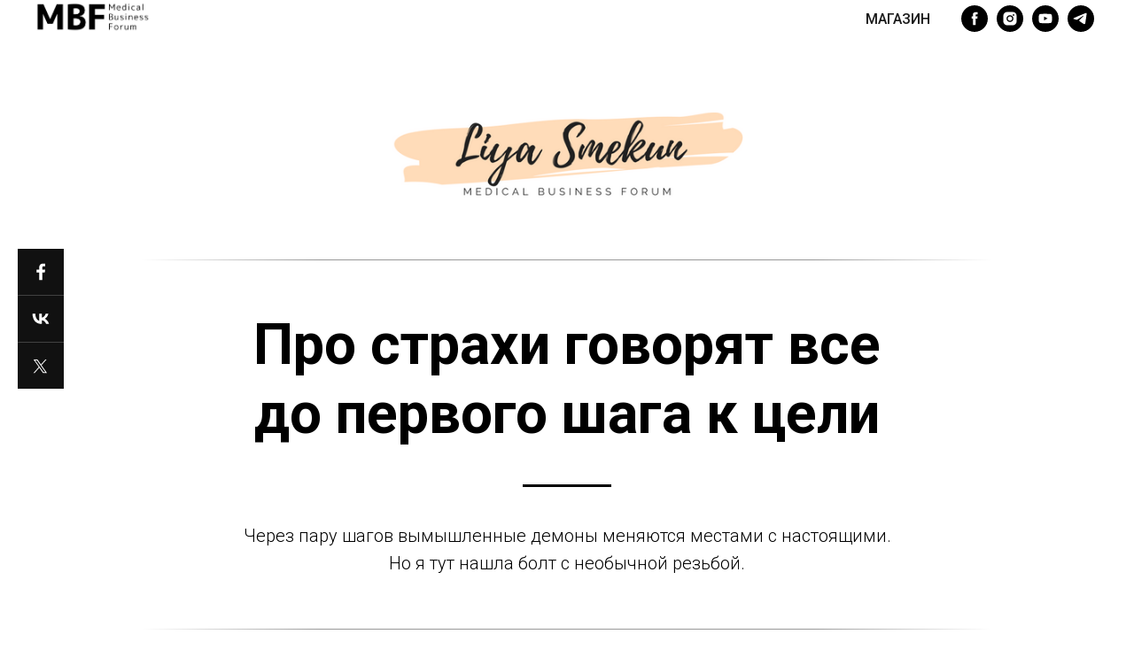

--- FILE ---
content_type: text/html; charset=UTF-8
request_url: https://medical-business-forum.com/blog/liya-smekun-pro-strahi-2021
body_size: 20638
content:
<!DOCTYPE html><html> <head><meta charset="utf-8" /><meta http-equiv="Content-Type" content="text/html; charset=utf-8" /><meta name="viewport" content="width=device-width, initial-scale=1.0" /><meta name="yandex-verification" content="3482a435e6bf4040" /><!--metatextblock--><title>Про страхи говорят все до первого шага к цели</title><meta name="description" content="Через пару шагов вымышленные демоны меняются местами с настоящими. Но я тут нашла болт с необычной резьбой." /><meta property="og:url" content="https://medical-business-forum.com/blog/liya-smekun-pro-strahi-2021" /><meta property="og:title" content="Про страхи говорят все до первого шага к цели" /><meta property="og:description" content="Через пару шагов вымышленные демоны меняются местами с настоящими. Но я тут нашла болт с необычной резьбой." /><meta property="og:type" content="website" /><meta property="og:image" content="https://static.tildacdn.com/tild3433-6538-4031-a564-373939633833/223841673_1021616025.jpg" /><link rel="canonical" href="https://medical-business-forum.com/blog/liya-smekun-pro-strahi-2021"><!--/metatextblock--><meta property="fb:app_id" content="257953674358265" /><meta name="format-detection" content="telephone=no" /><meta http-equiv="x-dns-prefetch-control" content="on"><link rel="dns-prefetch" href="https://ws.tildacdn.com"><link rel="dns-prefetch" href="https://static.tildacdn.com"><link rel="shortcut icon" href="https://static.tildacdn.com/tild3631-3334-4165-b866-393264336562/favicon.ico" type="image/x-icon" /><link rel="apple-touch-icon" href="https://static.tildacdn.com/tild3238-3762-4637-a430-633961663734/MBF-red.png"><link rel="apple-touch-icon" sizes="76x76" href="https://static.tildacdn.com/tild3238-3762-4637-a430-633961663734/MBF-red.png"><link rel="apple-touch-icon" sizes="152x152" href="https://static.tildacdn.com/tild3238-3762-4637-a430-633961663734/MBF-red.png"><link rel="apple-touch-startup-image" href="https://static.tildacdn.com/tild3238-3762-4637-a430-633961663734/MBF-red.png"><meta name="msapplication-TileColor" content="#000000"><meta name="msapplication-TileImage" content="https://static.tildacdn.com/tild6338-3032-4438-b363-343433306437/MBF-red.png"><!-- Assets --><script src="https://neo.tildacdn.com/js/tilda-fallback-1.0.min.js" charset="utf-8" async></script><link rel="stylesheet" href="https://static.tildacdn.com/css/tilda-grid-3.0.min.css" type="text/css" media="all" onerror="this.loaderr='y';"/><link rel="stylesheet" href="https://ws.tildacdn.com/project48213/tilda-blocks-page7798554.min.css?t=1664542338" type="text/css" media="all" onerror="this.loaderr='y';" /><link rel="preconnect" href="https://fonts.gstatic.com"><link href="https://fonts.googleapis.com/css2?family=Roboto:wght@300;400;500;700&family=Open+Sans:wght@300;400;500;600;700&subset=latin,cyrillic" rel="stylesheet"><link rel="stylesheet" href="https://static.tildacdn.com/css/tilda-forms-1.0.min.css" type="text/css" media="all" onerror="this.loaderr='y';" /><link rel="stylesheet" href="https://static.tildacdn.com/css/tilda-cover-1.0.min.css" type="text/css" media="all" onerror="this.loaderr='y';" /><script type="text/javascript">(function (d) {
if (!d.visibilityState) {
var s = d.createElement('script');
s.src = 'https://static.tildacdn.com/js/tilda-polyfill-1.0.min.js';
d.getElementsByTagName('head')[0].appendChild(s);
}
})(document);
function t_onReady(func) {
if (document.readyState != 'loading') {
func();
} else {
document.addEventListener('DOMContentLoaded', func);
}
}
function t_onFuncLoad(funcName, okFunc, time) {
if (typeof window[funcName] === 'function') {
okFunc();
} else {
setTimeout(function() {
t_onFuncLoad(funcName, okFunc, time);
},(time || 100));
}
}function t_throttle(fn, threshhold, scope) {return function () {fn.apply(scope || this, arguments);};}</script><script src="https://static.tildacdn.com/js/jquery-1.10.2.min.js" onerror="this.loaderr='y';"></script><script src="https://static.tildacdn.com/js/tilda-scripts-3.0.min.js" onerror="this.loaderr='y';"></script><script src="https://ws.tildacdn.com/project48213/tilda-blocks-page7798554.min.js?t=1664542338" onerror="this.loaderr='y';"></script><script src="https://static.tildacdn.com/js/lazyload-1.3.min.js" charset="utf-8" async onerror="this.loaderr='y';"></script><script src="https://static.tildacdn.com/js/tilda-zero-1.1.min.js" charset="utf-8" async onerror="this.loaderr='y';"></script><script src="https://static.tildacdn.com/js/hammer.min.js" charset="utf-8" async onerror="this.loaderr='y';"></script><script src="https://static.tildacdn.com/js/tilda-forms-1.0.min.js" charset="utf-8" async onerror="this.loaderr='y';"></script><script src="https://static.tildacdn.com/js/tilda-cover-1.0.min.js" charset="utf-8" async onerror="this.loaderr='y';"></script><script src="https://static.tildacdn.com/js/tilda-menu-1.0.min.js" charset="utf-8" async onerror="this.loaderr='y';"></script><script src="https://static.tildacdn.com/js/tilda-events-1.0.min.js" charset="utf-8" async onerror="this.loaderr='y';"></script><meta name="facebook-domain-verification" content="iseb031r1zqj7sgdf07xd33fywhn2i" /><script type="text/javascript">window.dataLayer = window.dataLayer || [];</script><!-- Google Tag Manager --><script type="text/javascript">(function(w,d,s,l,i){w[l]=w[l]||[];w[l].push({'gtm.start':
new Date().getTime(),event:'gtm.js'});var f=d.getElementsByTagName(s)[0],
j=d.createElement(s),dl=l!='dataLayer'?'&l='+l:'';j.async=true;j.src=
'https://www.googletagmanager.com/gtm.js?id='+i+dl;f.parentNode.insertBefore(j,f);
})(window,document,'script','dataLayer','GTM-TJ6QX73');</script><!-- End Google Tag Manager --><!-- Facebook Pixel Code --><script type="text/javascript" data-tilda-cookie-type="advertising">setTimeout(function(){!function(f,b,e,v,n,t,s)
{if(f.fbq)return;n=f.fbq=function(){n.callMethod?n.callMethod.apply(n,arguments):n.queue.push(arguments)};
if(!f._fbq)f._fbq=n;n.push=n;n.loaded=!0;n.version='2.0';n.agent='pltilda';
n.queue=[];t=b.createElement(e);t.async=!0;
t.src=v;s=b.getElementsByTagName(e)[0];
s.parentNode.insertBefore(t,s)}(window, document,'script','https://connect.facebook.net/en_US/fbevents.js');
fbq('init', '576273099383992');
fbq('track', 'PageView');
}, 2000);</script><!-- End Facebook Pixel Code --><script type="text/javascript">(function () {
if((/bot|google|yandex|baidu|bing|msn|duckduckbot|teoma|slurp|crawler|spider|robot|crawling|facebook/i.test(navigator.userAgent))===false && typeof(sessionStorage)!='undefined' && sessionStorage.getItem('visited')!=='y' && document.visibilityState){
var style=document.createElement('style');
style.type='text/css';
style.innerHTML='@media screen and (min-width: 980px) {.t-records {opacity: 0;}.t-records_animated {-webkit-transition: opacity ease-in-out .2s;-moz-transition: opacity ease-in-out .2s;-o-transition: opacity ease-in-out .2s;transition: opacity ease-in-out .2s;}.t-records.t-records_visible {opacity: 1;}}';
document.getElementsByTagName('head')[0].appendChild(style);
function t_setvisRecs(){
var alr=document.querySelectorAll('.t-records');
Array.prototype.forEach.call(alr, function(el) {
el.classList.add("t-records_animated");
});
setTimeout(function () {
Array.prototype.forEach.call(alr, function(el) {
el.classList.add("t-records_visible");
});
sessionStorage.setItem("visited", "y");
}, 400);
} 
document.addEventListener('DOMContentLoaded', t_setvisRecs);
}
})();</script></head><body class="t-body" style="margin:0;"><!--allrecords--><div id="allrecords" class="t-records" data-hook="blocks-collection-content-node" data-tilda-project-id="48213" data-tilda-page-id="7798554" data-tilda-page-alias="blog/liya-smekun-pro-strahi-2021" data-tilda-formskey="d8c08ac557a559af41683bc1aecb9c6c" data-tilda-imgoptimoff="yes" data-tilda-lazy="yes" data-tilda-project-headcode="yes"><!--header--><div id="t-header" class="t-records" data-hook="blocks-collection-content-node" data-tilda-project-id="48213" data-tilda-page-id="2164047" data-tilda-page-alias="header" data-tilda-formskey="d8c08ac557a559af41683bc1aecb9c6c" data-tilda-imgoptimoff="yes" data-tilda-lazy="yes" data-tilda-project-headcode="yes"><div id="rec51837018" class="r t-rec t-rec_pb_0" style="padding-bottom:0px; " data-animationappear="off" data-record-type="257" ><!-- T228 --><div id="nav51837018marker"></div><div class="tmenu-mobile" ><div class="tmenu-mobile__container"><div class="tmenu-mobile__text t-name t-name_md" field="menu_mob_title">&nbsp;</div><div class="tmenu-mobile__burger"><span></span><span></span><span></span><span></span></div></div></div><style>.tmenu-mobile {
background-color: #111;
display: none;
width: 100%;
top: 0;
z-index: 990;
}
.tmenu-mobile_positionfixed {
position: fixed;
}
.tmenu-mobile__text {
color: #fff;
}
.tmenu-mobile__container {
min-height: 64px;
padding: 20px;
position: relative;
box-sizing: border-box;
display: -webkit-flex;
display: -ms-flexbox;
display: flex;
-webkit-align-items: center;
-ms-flex-align: center;
align-items: center;
-webkit-justify-content: space-between;
-ms-flex-pack: justify;
justify-content: space-between;
}
.tmenu-mobile__burger {
position: relative;
margin-top: 0;
width: 28px;
height: 20px;
transition: .5s ease-in-out;
cursor: pointer;
}
.tmenu-mobile__burger span {
display: block;
position: absolute;
width: 100%;
opacity: 1;
left: 0;
transition: .25s ease-in-out;
height: 3px;
background-color: #fff;
}
.tmenu-mobile__burger span:nth-child(1) {
top: 0px;
}
.tmenu-mobile__burger span:nth-child(2),
.tmenu-mobile__burger span:nth-child(3) {
top: 8px;
}
.tmenu-mobile__burger span:nth-child(4) {
top: 16px;
}
.tmenu-mobile_opened .tmenu-mobile__burger span:nth-child(1) {
top: 8px;
width: 0%;
left: 50%;
}
.tmenu-mobile_opened .tmenu-mobile__burger span:nth-child(2) {
-webkit-transform: rotate(45deg);
transform: rotate(45deg);
}
.tmenu-mobile_opened .tmenu-mobile__burger span:nth-child(3) {
-webkit-transform: rotate(-45deg);
transform: rotate(-45deg);
}
.tmenu-mobile_opened .tmenu-mobile__burger span:nth-child(4) {
top: 8px;
width: 0%;
left: 50%;
}
.tmenu-mobile__list {
display: block;
}
.tmenu-mobile__burgerlogo {
display: inline-block;
font-size: 24px;
font-weight: 400;
white-space: nowrap;
vertical-align: middle;
}
.tmenu-mobile__imglogo {
height: auto;
display: block;
max-width: 300px!important;
box-sizing: border-box;
padding: 0;
margin: 0 auto;
}
@media screen and (max-width: 980px) {
.tmenu-mobile__menucontent_hidden {
display: none;
height: 100%;
}
.tmenu-mobile {
display: block;
}
}
@media screen and (max-width: 980px) {
#rec51837018 .tmenu-mobile__burger {
-webkit-order: 1;
-ms-flex-order: 1;
order: 1;
}
}</style><div id="nav51837018" class="t228 t228__positionfixed tmenu-mobile__menucontent_hidden" style="background-color: rgba(255,255,255,1); height:6vh; " data-bgcolor-hex="#ffffff" data-bgcolor-rgba="rgba(255,255,255,1)" data-navmarker="nav51837018marker" data-appearoffset="" data-bgopacity-two="100" data-menushadow="" data-bgopacity="1" data-bgcolor-rgba-afterscroll="rgba(255,255,255,1)" data-menu-items-align="right" data-menu="yes"><div class="t228__maincontainer " style="height:6vh;"><div class="t228__padding40px"></div><div class="t228__leftside"><div class="t228__leftcontainer"><a href="http://medical-business-forum.com/" class="t228__imgwrapper" target="_blank" style="color:#ffffff;"><img class="t228__imglogo t228__imglogomobile" 
src="https://static.tildacdn.com/tild3162-3236-4565-a162-363335313038/MBF-logo-044.png" 
imgfield="img"
style="max-width: 130px; width: 130px; min-width: 130px; height: auto; display: block;"
alt=" Medical Business Forum "
></a></div></div><div class="t228__centerside t228__menualign_right"><nav class="t228__centercontainer" 
aria-label="Основные разделы на странице"><ul class="t228__list" 
role="menubar" 
aria-label="Основные разделы на странице"><li class="t228__list_item" 
role="none" 
style="padding:0 0 0 15px 0 0;"><a class="t-menu__link-item" 
role="menuitem" 
href="/zapisi-medical-business-forum"
target="_blank" 
tabindex="-1" data-menu-submenu-hook="" data-menu-item-number="1" 
style="color:#1a1a1a;font-weight:500;text-transform:uppercase;">МАГАЗИН</a></li></ul></nav></div><div class="t228__rightside"><div class="t228__rightcontainer"><div class="t-sociallinks"> <div class="t-sociallinks__wrapper"> <!-- new soclinks --> <div class="t-sociallinks__item t-sociallinks__item_facebook"><a href="https://www.facebook.com/MedicalBusinessForum/" target="_blank" rel="nofollow" style="width: 30px; height: 30px;"><svg class="t-sociallinks__svg" width=30px height=30px viewBox="0 0 100 100" fill="none" xmlns="http://www.w3.org/2000/svg"> <path fill-rule="evenodd" clip-rule="evenodd" d="M50 100c27.6142 0 50-22.3858 50-50S77.6142 0 50 0 0 22.3858 0 50s22.3858 50 50 50Zm3.431-73.9854c-2.5161.0701-5.171.6758-7.0464 2.4577-1.5488 1.4326-2.329 3.5177-2.5044 5.602-.0534 1.4908-.0458 2.9855-.0382 4.4796.0058 1.1205.0115 2.2407-.0085 3.3587-.6888.005-1.3797.0036-2.0709.0021-.9218-.0019-1.8441-.0038-2.7626.0096 0 .8921.0013 1.7855.0026 2.6797.0026 1.791.0052 3.5853-.0026 5.3799.9185.0134 1.8409.0115 2.7627.0096.6912-.0015 1.382-.0029 2.0708.0021.0155 3.5565.0127 7.1128.0098 10.669-.0036 4.4452-.0072 8.8903.0252 13.3354 1.8903-.0134 3.7765-.0115 5.6633-.0095 1.4152.0014 2.8306.0028 4.2484-.0022.0117-4.0009.0088-7.9986.0058-11.9963-.0029-3.9979-.0058-7.9957.0059-11.9964.9533-.005 1.9067-.0036 2.86-.0021 1.2713.0019 2.5425.0038 3.8137-.0096.396-2.679.7335-5.3814.9198-8.0947-1.2576-.0058-2.5155-.0058-3.7734-.0058-1.2578 0-2.5157 0-3.7734-.0059 0-.4689-.0007-.9378-.0014-1.4066-.0022-1.4063-.0044-2.8123.0131-4.2188.198-1.0834 1.3158-1.9104 2.3992-1.8403h5.1476c.0117-2.8069.0117-5.602 0-8.4089-.6636 0-1.3273-.0007-1.9911-.0014-1.9915-.0022-3.9832-.0044-5.975.0131Z" fill="#000000"/></svg></a></div> <div class="t-sociallinks__item t-sociallinks__item_instagram"><a href="https://www.instagram.com/medical_business_forum/" target="_blank" rel="nofollow" style="width: 30px; height: 30px;"><svg class="t-sociallinks__svg" width=30px height=30px viewBox="0 0 100 100" fill="none" xmlns="http://www.w3.org/2000/svg"> <path fill-rule="evenodd" clip-rule="evenodd" d="M50 100C77.6142 100 100 77.6142 100 50C100 22.3858 77.6142 0 50 0C22.3858 0 0 22.3858 0 50C0 77.6142 22.3858 100 50 100ZM25 39.3918C25 31.4558 31.4566 25 39.3918 25H60.6082C68.5442 25 75 31.4566 75 39.3918V60.8028C75 68.738 68.5442 75.1946 60.6082 75.1946H39.3918C31.4558 75.1946 25 68.738 25 60.8028V39.3918ZM36.9883 50.0054C36.9883 42.8847 42.8438 37.0922 50.0397 37.0922C57.2356 37.0922 63.0911 42.8847 63.0911 50.0054C63.0911 57.1252 57.2356 62.9177 50.0397 62.9177C42.843 62.9177 36.9883 57.1252 36.9883 50.0054ZM41.7422 50.0054C41.7422 54.5033 45.4641 58.1638 50.0397 58.1638C54.6153 58.1638 58.3372 54.5041 58.3372 50.0054C58.3372 45.5066 54.6145 41.8469 50.0397 41.8469C45.4641 41.8469 41.7422 45.5066 41.7422 50.0054ZM63.3248 39.6355C65.0208 39.6355 66.3956 38.2606 66.3956 36.5646C66.3956 34.8687 65.0208 33.4938 63.3248 33.4938C61.6288 33.4938 60.2539 34.8687 60.2539 36.5646C60.2539 38.2606 61.6288 39.6355 63.3248 39.6355Z" fill="#000000"/></svg></a></div> <div class="t-sociallinks__item t-sociallinks__item_youtube"><a href="https://www.youtube.com/channel/UCZh_mDWiJzNGjVAcI-HKOGg?view_as=subscriber" target="_blank" rel="nofollow" style="width: 30px; height: 30px;"><svg class="t-sociallinks__svg" width=30px height=30px viewBox="0 0 100 100" fill="none" xmlns="http://www.w3.org/2000/svg"> <path fill-rule="evenodd" clip-rule="evenodd" d="M50 100c27.614 0 50-22.386 50-50S77.614 0 50 0 0 22.386 0 50s22.386 50 50 50Zm17.9-67.374c3.838.346 6 2.695 6.474 6.438.332 2.612.626 6.352.626 10.375 0 7.064-.626 11.148-.626 11.148-.588 3.728-2.39 5.752-6.18 6.18-4.235.48-13.76.7-17.992.7-4.38 0-13.237-.184-17.66-.552-3.8-.317-6.394-2.44-6.916-6.218-.38-2.752-.626-6.022-.626-11.222 0-5.788.209-8.238.7-10.853.699-3.732 2.48-5.54 6.548-5.96C36.516 32.221 40.55 32 49.577 32c4.413 0 13.927.228 18.322.626Zm-23.216 9.761v14.374L58.37 49.5l-13.686-7.114Z" fill="#000000"/></svg></a></div> <div class="t-sociallinks__item t-sociallinks__item_telegram"><a href="https://t.me/medical_business_forum" target="_blank" rel="nofollow" style="width: 30px; height: 30px;"><svg class="t-sociallinks__svg" width=30px height=30px viewBox="0 0 100 100" fill="none" xmlns="http://www.w3.org/2000/svg"> <path fill-rule="evenodd" clip-rule="evenodd" d="M50 100c27.614 0 50-22.386 50-50S77.614 0 50 0 0 22.386 0 50s22.386 50 50 50Zm21.977-68.056c.386-4.38-4.24-2.576-4.24-2.576-3.415 1.414-6.937 2.85-10.497 4.302-11.04 4.503-22.444 9.155-32.159 13.734-5.268 1.932-2.184 3.864-2.184 3.864l8.351 2.577c3.855 1.16 5.91-.129 5.91-.129l17.988-12.238c6.424-4.38 4.882-.773 3.34.773l-13.49 12.882c-2.056 1.804-1.028 3.35-.129 4.123 2.55 2.249 8.82 6.364 11.557 8.16.712.467 1.185.778 1.292.858.642.515 4.111 2.834 6.424 2.319 2.313-.516 2.57-3.479 2.57-3.479l3.083-20.226c.462-3.511.993-6.886 1.417-9.582.4-2.546.705-4.485.767-5.362Z" fill="#000000"/></svg></a></div> <!-- /new soclinks --> <script> 
t_onReady(function () {
var rec = document.getElementById('rec51837018');
if (!rec) return;
var customImageList = rec.querySelectorAll('img.t-sociallinks__customimg');
Array.prototype.forEach.call(customImageList, function(img) {
var imgURL = img.getAttribute('src');
if (imgURL.indexOf('/lib__tildaicon__') !== -1 || imgURL.indexOf('/lib/tildaicon/') !== -1) {
var xhr = new XMLHttpRequest();
xhr.open('GET', imgURL);
xhr.responseType = 'document';
xhr.onload = function() {
if (xhr.status >= 200 && xhr.status < 400) {
var response = xhr.response;
var svg = response.querySelector('svg');
svg.style.width = '30px';
svg.style.height = '30px';
var figureList = svg.querySelectorAll('*:not(g):not(title):not(desc)');
for(var j = 0; j < figureList.length; j++) {
figureList[j].style.fill = '#000000';
}
img.parentNode.append(svg);
img.remove();
} else {
img.style.visibility = 'visible';
}
}
xhr.onerror = function(error) {
img.style.visibility = 'visible';
}
xhr.send();
}
});
});
</script> </div></div> </div></div><div class="t228__padding40px"></div></div></div><style>@media screen and (max-width: 980px) {
#rec51837018 .t228__leftcontainer {
padding: 20px;
}
#rec51837018 .t228__imglogo {
padding: 20px 0;
}
#rec51837018 .t228 {
position: static;
}
}</style><script>window.addEventListener('resize', t_throttle(function () {
t_onFuncLoad('t_menu__setBGcolor', function () {
t_menu__setBGcolor('51837018', '.t228');
});
}));
t_onReady(function () {
t_onFuncLoad('t_menu__highlightActiveLinks', function () {
t_menu__highlightActiveLinks('.t228__list_item a');
});
t_onFuncLoad('t_menu__findAnchorLinks', function () {
t_menu__findAnchorLinks('51837018', '.t228__list_item a');
});
t_onFuncLoad('t228__init', function () {
t228__init('51837018');
});
t_onFuncLoad('t_menu__setBGcolor', function () {
t_menu__setBGcolor('51837018', '.t228');
});
t_onFuncLoad('t_menu__changeBgOpacity', function () {
t_menu__changeBgOpacity('51837018', '.t228');
window.addEventListener('scroll', t_throttle(function () {
t_menu__changeBgOpacity('51837018', '.t228');
}));
});
t_onFuncLoad('t_menu__createMobileMenu', function () {
t_menu__createMobileMenu('51837018', '.t228');
});
});</script><!--[if IE 8]><style>#rec51837018 .t228 {
filter: progid:DXImageTransform.Microsoft.gradient(startColorStr='#D9ffffff', endColorstr='#D9ffffff');
}</style><![endif]--><style>#rec51837018 .t-menu__link-item{
-webkit-transition: color 0.3s ease-in-out, opacity 0.3s ease-in-out;
transition: color 0.3s ease-in-out, opacity 0.3s ease-in-out; 
position: relative;
}
#rec51837018 .t-menu__link-item:not(.t-active):not(.tooltipstered)::after {
content: '';
position: absolute;
left: 0;
bottom: 20%;
opacity: 0;
width: 100%;
height: 100%;
border-bottom: 1px solid #a6a6a6;
-webkit-box-shadow: inset 0px -1px 0px 0px #a6a6a6;
-moz-box-shadow: inset 0px -1px 0px 0px #a6a6a6;
box-shadow: inset 0px -1px 0px 0px #a6a6a6;
-webkit-transition: all 0.3s ease;
transition: all 0.3s ease;
}
#rec51837018 .t-menu__link-item.t-active:not(.t978__menu-link){
font-weight:600 !important; }
#rec51837018 .t-menu__link-item:not(.t-active):not(.tooltipstered):hover{
color: #858585 !important; opacity: 0.8 !important;}
#rec51837018 .t-menu__link-item:not(.t-active):not(.tooltipstered):hover::after{
opacity: 1;
bottom: -1px; }
@supports (overflow:-webkit-marquee) and (justify-content:inherit)
{
#rec51837018 .t-menu__link-item,
#rec51837018 .t-menu__link-item.t-active {
opacity: 1 !important;
}
}</style></div></div><!--/header--><div id="rec136092749" class="r t-rec" style=" " data-animationappear="off" data-record-type="396" ><!-- T396 --><style>#rec136092749 .t396__artboard{height: 280px;background-color: #ffffff;}#rec136092749 .t396__filter{height: 280px;}#rec136092749 .t396__carrier{height: 280px;background-position: center center;background-attachment: scroll;background-size:cover;background-repeat:no-repeat;}@media screen and (max-width: 1199px){#rec136092749 .t396__artboard{}#rec136092749 .t396__filter{}#rec136092749 .t396__carrier{background-attachment:scroll;}}@media screen and (max-width: 959px){}@media screen and (max-width: 639px){}@media screen and (max-width: 479px){}#rec136092749 .tn-elem[data-elem-id="1541677159957"]{z-index:1;top: 127px;left: calc(50% - 600px + 402px);width:397px;height:100px;}#rec136092749 .tn-elem[data-elem-id="1541677159957"] .tn-atom{background-position:center center;background-size:cover;background-repeat:no-repeat;border-color:transparent;border-style:solid;}@media screen and (max-width: 1199px){#rec136092749 .tn-elem[data-elem-id="1541677159957"]{top: 127px;left: calc(50% - 480px + 282px);}}@media screen and (max-width: 959px){#rec136092749 .tn-elem[data-elem-id="1541677159957"]{top: 90px;left: calc(50% - 320px + 122px);}}@media screen and (max-width: 639px){#rec136092749 .tn-elem[data-elem-id="1541677159957"]{top: 90px;left: calc(50% - 240px + 42px);}}@media screen and (max-width: 479px){#rec136092749 .tn-elem[data-elem-id="1541677159957"]{top: 122px;left: calc(50% - 160px + 9px);width:302px;height:76px;}}</style><div class='t396'><div class="t396__artboard" data-artboard-recid="136092749" data-artboard-height="280" data-artboard-height_vh="" data-artboard-valign="center" data-artboard-ovrflw=""
> <div class="t396__carrier" data-artboard-recid="136092749"></div> 
<div class="t396__filter" data-artboard-recid="136092749"></div> 
<div class='t396__elem tn-elem tn-elem__1360927491541677159957' data-elem-id='1541677159957' data-elem-type='shape' data-field-top-value="127" data-field-top-res-960-value="127" data-field-top-res-640-value="90" data-field-top-res-480-value="90" data-field-top-res-320-value="122" data-field-left-value="402" data-field-left-res-960-value="282" data-field-left-res-640-value="122" data-field-left-res-480-value="42" data-field-left-res-320-value="9" data-field-height-value="100" data-field-height-res-320-value="76" data-field-width-value="397" data-field-width-res-320-value="302" data-field-axisy-value="top" data-field-axisx-value="left" data-field-container-value="grid" data-field-topunits-value="" data-field-leftunits-value="" data-field-heightunits-value="" data-field-widthunits-value=""
><a
class='tn-atom t-bgimg' href="http://medical-business-forum.com/blog " data-original="https://static.tildacdn.com/tild6365-6439-4261-a665-353333326330/Liya-Smekun-Medical-.png"
style="background-image:url('https://static.tildacdn.com/tild6365-6439-4261-a665-353333326330/-/resize/20x/Liya-Smekun-Medical-.png');"
> </a> </div> </div></div><script>t_onReady(function () {
t_onFuncLoad('t396_init', function () {
t396_init('136092749');
});
});</script><!-- /T396 --></div><div id="rec136092751" class="r t-rec t-rec_pt_0" style="padding-top:0px; " data-record-type="363" ><!-- T029 --><div class="t029"> <div class="t029__container t-container"> <div class="t029__col t-col t-col_10"> <div class="t029__linewrapper" style="opacity:0.4;"> <div class="t029__opacity t029__opacity_left" style="background-image: -moz-linear-gradient(right, #000000, rgba(0,0,0,0)); background-image: -webkit-linear-gradient(right, #000000, rgba(0,0,0,0)); background-image: -o-linear-gradient(right, #000000, rgba(0,0,0,0)); background-image: -ms-linear-gradient(right, #000000, rgba(0,0,0,0));"></div> <div class="t029__line" style="background: #000000;"></div> <div class="t029__opacity t029__opacity_right" style="background-image: -moz-linear-gradient(left, #000000, rgba(0,0,0,0)); background-image: -webkit-linear-gradient(left, #000000, rgba(0,0,0,0)); background-image: -o-linear-gradient(left, #000000, rgba(0,0,0,0)); background-image: -ms-linear-gradient(left, #000000, rgba(0,0,0,0));"></div> </div> </div> </div></div></div><div id="rec136092752" class="r t-rec t-rec_pt_45 t-rec_pb_45" style="padding-top:45px;padding-bottom:45px; " data-record-type="469" ><!-- t469 --><div class="t469"> <div class="t-container t-align_center"> <div class="t-col t-col_8 t-prefix_2"> <div class="t469__title t-title t-title_lg t-margin_auto" field="title" style="">Про страхи говорят все до первого шага к цели</div> <div class="t469__line t-margin_auto" style=" "></div> <div class="t469__descr t-descr t-descr_md t-margin_auto" field="descr" style="">Через пару шагов вымышленные демоны меняются местами с настоящими. <br />Но я тут нашла болт с необычной резьбой.</div> </div> </div></div></div><div id="rec136092753" class="r t-rec t-rec_pt_0" style="padding-top:0px; " data-record-type="363" ><!-- T029 --><div class="t029"> <div class="t029__container t-container"> <div class="t029__col t-col t-col_10"> <div class="t029__linewrapper" style="opacity:0.4;"> <div class="t029__opacity t029__opacity_left" style="background-image: -moz-linear-gradient(right, #000000, rgba(0,0,0,0)); background-image: -webkit-linear-gradient(right, #000000, rgba(0,0,0,0)); background-image: -o-linear-gradient(right, #000000, rgba(0,0,0,0)); background-image: -ms-linear-gradient(right, #000000, rgba(0,0,0,0));"></div> <div class="t029__line" style="background: #000000;"></div> <div class="t029__opacity t029__opacity_right" style="background-image: -moz-linear-gradient(left, #000000, rgba(0,0,0,0)); background-image: -webkit-linear-gradient(left, #000000, rgba(0,0,0,0)); background-image: -o-linear-gradient(left, #000000, rgba(0,0,0,0)); background-image: -ms-linear-gradient(left, #000000, rgba(0,0,0,0));"></div> </div> </div> </div></div></div><div id="rec136092754" class="r t-rec t-rec_pt_30 t-rec_pb_30" style="padding-top:30px;padding-bottom:30px; " data-record-type="127" ><!-- T119 --><div class="t119"><div class="t-container "> <div class="t-col t-col_8 t-prefix_2"><div class="t119__preface t-descr" style="opacity:0.70;" field="text"><div style="font-size: 18px; text-align: left;" data-customstyle="yes">В этой статье много ссылок, поэтому ваши репосты здорово помогут большему количеству людей ее увидеть.<br /><br />Мы будем рады, если при использовании материалов с моего блога, вы укажете активную ссылку на статью. Скопируйте ее и вставьте в ваш пост:<br /><a href="https://medical-business-forum.com/liya-smekun-pro-strahi-2021">https://medical-business-forum.com/liya-smekun-pro-strahi-2021</a> </div></div></div></div></div></div><div id="rec136092755" class="r t-rec t-rec_pt_30 t-rec_pb_30" style="padding-top:30px;padding-bottom:30px; " data-record-type="151" ><div class="t-container_100 t014" style="overflow:hidden;"><div style="position: relative; right: 50%; float: right;"><div style="position: relative; z-index: 1; right: -50%;" class=" t014__black-white"><script type="text/javascript" src="https://static.tildacdn.com/js/ya-share.js" charset="utf-8" async="async"></script><div class="ya-share2" data-access-token:facebook="" data-yashareL10n="en" data-services="facebook,vkontakte,odnoklassniki,twitter" data-counter=""></div> </div></div></div></div><div id="rec345765133" class="r t-rec t-rec_pt_75 t-rec_pb_75" style="padding-top:75px;padding-bottom:75px; " data-record-type="3" ><!-- T107 --><div class="t107"><div class="t-align_center" itemscope itemtype="http://schema.org/ImageObject"><meta itemprop="image" content="https://static.tildacdn.com/tild6439-3261-4831-b363-373832316130/223841673_1021616025.jpg"><img class="t107__width t-width t-width_10 t-img" 
src="https://static.tildacdn.com/tild6439-3261-4831-b363-373832316130/-/empty/223841673_1021616025.jpg" data-original="https://static.tildacdn.com/tild6439-3261-4831-b363-373832316130/223841673_1021616025.jpg" 
imgfield="img"
alt="" role="presentation"></div></div></div><div id="rec136092758" class="r t-rec t-rec_pt_30 t-rec_pb_15" style="padding-top:30px;padding-bottom:15px; " data-record-type="106" ><!-- T004 --><div class="t004"><div class="t-container "> <div class="t-col t-col_10 t-prefix_1"><div field="text" class="t-text t-text_md " style="font-size:20px;"><div style="font-size: 20px;" data-customstyle="yes">Смотрите за рукой. И не отрицайте раньше времени. Вы замечали, что не все друзья и родные хотят ваших побед? Ну, вот то самое, что принято отмахивать фразой «Это они завидую».<br /><br />На самом деле они могут не завидовать (то есть не хотеть себе такого же), а бояться вас потерять.<br /><br />Мне такое повезло слышать с опозданием в несколько лет. Зато честно. <br /><br />А знаете в чем самый прикол? Я чувствую себя чемпионом мира, стоя на сцене. Но следующим утром могу самозабвенно резать огурцы для окрошки на кухне у друзей. И мне ничего не мешает. Чем больше мои достижения, тем комфортнее возвращаться туда, где хорошо было и без них. Это как целый день пробегать на каблуках, а потом пойти босиком по паркету.<br /><br />Когда вы боитесь перед стартом, послушайте - о чем этот страх. Может быть о том, что вы боитесь потерять тех, кто боится ваших медалей? Повернитесь и скажите им, что будете рады выносить мусор, даже став Нобелевским лауреатом. Особенно став Нобелевским лауреатом.<br /><br />Я лично обещаю резать овощи на окрошку. Но, чур, с квасом.</div></div></div></div></div></div><div id="rec136092781" class="r t-rec t-rec_pt_75 t-rec_pb_75" style="padding-top:75px;padding-bottom:75px; " data-record-type="522" ><!-- T522 --><div class="t522"><div class="t-container"><div class="t522__row t522__row_1 t-row"><div class="t522__leftcol t-col t-col_2 t-prefix_1"><div class="t522__line" style="background-color: #949494; opacity:0.50;"></div></div><div class="t522__rightcol t-col t-col_10 t-prefix_1"><div class="t522__line" style="background-color: #949494; opacity:0.50;"></div><div class="t522__right-tablewrapper"><div class="t522__personimgwrapper"><div class="t522__img t-bgimg" data-original="https://static.tildacdn.com/tild3964-6261-4332-a237-373664376137/liyasmekun.jpg" 
bgimgfield="li_img__1477571925206"
style="background-image:url('https://static.tildacdn.com/tild3964-6261-4332-a237-373664376137/-/resizeb/20x/liyasmekun.jpg');"
itemscope itemtype="http://schema.org/ImageObject"><meta itemprop="image" content="https://static.tildacdn.com/tild3964-6261-4332-a237-373664376137/liyasmekun.jpg"></div></div><div class="t522__textwrapper"><div class="t522__persname t-heading t-heading_xs t522__bottommargin_sm" style="" field="li_persname__1477571925206">Лия Смекун</div><div class="t522__persdescr t-name t-name_xs t522__bottommargin" style="" field="li_persdescr__1477571925206"><strong></strong>Основатель Medical Business Forum,<br />Маркетолог<a href="https://google.com"><strong></strong></a></div><div class="t522__title t-descr t-descr_md" style="" field="li_title__1477571925206">"Medical Business Forum — это мероприятия для тех, кто строит эффективную и успешную медицину.<br /><br />Подписывайтесь на рассылку и первыми получайте информацию о новых мероприятиях Medical Business Forum."</div></div></div></div></div></div></div><style>#rec136092781 .t522__row_1 {
margin-bottom:0;
}</style></div><div id="rec136092782" class="r t-rec t-rec_pt_45 t-rec_pb_15" style="padding-top:45px;padding-bottom:15px;background-color:#eeeeee; " data-record-type="127" data-bg-color="#eeeeee"><!-- T119 --><div class="t119"><div class="t-container "> <div class="t-col t-col_10 t-prefix_1"><div class="t119__preface t-descr" style="opacity:0.70;" field="text"><div style="text-align:center;" data-customstyle="yes">Понравилась статья?<br />Поделись с друзьями!<br /></div></div></div></div></div></div><div id="rec136092783" class="r t-rec t-rec_pt_30 t-rec_pb_30" style="padding-top:30px;padding-bottom:30px;background-color:#eeeeee; " data-record-type="127" data-bg-color="#eeeeee"><!-- T119 --><div class="t119"><div class="t-container "> <div class="t-col t-col_8 t-prefix_2"><div class="t119__preface t-descr" style="opacity:0.70;" field="text"><div style="font-size: 18px; text-align: left;" data-customstyle="yes">Мы будем рады, если при использовании материалов с моего блога, вы укажете активную ссылку на статью. Скопируйте ее и вставьте в ваш пост:<br /><a href="https://medical-business-forum.com/liya-smekun-pro-strahi-2021">https://medical-business-forum.com/liya-smekun-pro-strahi-2021</a> </div></div></div></div></div></div><div id="rec136092784" class="r t-rec t-rec_pt_15 t-rec_pb_45 t-screenmin-480px" style="padding-top:15px;padding-bottom:45px;background-color:#eeeeee; " data-record-type="151" data-screen-min="480px" data-bg-color="#eeeeee"><div class="t-container_100 t014" style="overflow:hidden;"><div style="position: relative; right: 50%; float: right;"><div style="position: relative; z-index: 1; right: -50%;" class="t014__circle-xl t014__black-white"><script type="text/javascript" src="https://static.tildacdn.com/js/ya-share.js" charset="utf-8" async="async"></script><div class="ya-share2" data-access-token:facebook="" data-yashareL10n="en" data-services="facebook,vkontakte,odnoklassniki,twitter" data-counter=""></div> </div></div></div></div><div id="rec136092788" class="r t-rec t-rec_pt_75 t-rec_pb_0" style="padding-top:75px;padding-bottom:0px; " data-record-type="30" ><!-- T015 --><div class="t015"> <div class="t-container t-align_center"> <div class="t-col t-col_10 t-prefix_1"> <div class="t015__title t-title t-title_lg" field="title" style=""><div style="font-size:42px;" data-customstyle="yes">Читайте также</div></div> </div> </div></div></div><div id="rec74078300" class="r t-rec t-rec_pt_90 t-rec_pb_60" style="padding-top:90px;padding-bottom:60px; " data-animationappear="off" data-record-type="121" ><!-- T404 --><div class="t404" data-show-count="4"> <div class="t-container"> 
<div class="t404__col t-col t-col_3 t-align_left "> <a class="t404__link" href="/blog/natalya-kirik-meditsinskie-tekstyi" target="_blank"> <div class="t404__imgbox" > <div class="t404__img t-bgimg" data-original="https://static.tildacdn.com/tild3463-6538-4632-b933-373232366337/Medical-Business_For.jpg" style="background-image: url('https://static.tildacdn.com/tild3463-6538-4632-b933-373232366337/-/resizeb/20x/Medical-Business_For.jpg');"></div> <div class="t404__separator"></div> </div> <div class="t404__textwrapper " > <div class="t404__uptitle t-uptitle" style=""> <span style="" class="t404__date">Jan 24, 2022</span> </div> <div class="t404__title t-heading t-heading_xs" style="font-size:18px;">Медицинские тексты. Кто их напишет и где искать этого человека</div> <div class="t404__descr t-descr t-descr_xs" style="">Наталья Кирик, руководитель контент-студии WordFactory и создатель CRM-системы для контент-команд TextMill </div> </div> </a> </div> 
<div class="t404__col t-col t-col_3 t-align_left "> <a class="t404__link" href="/blog/liya-smekun-pro-strahi-2021" target="_blank"> <div class="t404__imgbox" > <div class="t404__img t-bgimg" data-original="https://static.tildacdn.com/tild3433-6538-4031-a564-373939633833/223841673_1021616025.jpg" style="background-image: url('https://static.tildacdn.com/tild3433-6538-4031-a564-373939633833/-/resizeb/20x/223841673_1021616025.jpg');"></div> <div class="t404__separator"></div> </div> <div class="t404__textwrapper " > <div class="t404__uptitle t-uptitle" style=""> <span style="" class="t404__date">Aug 10, 2021</span> </div> <div class="t404__title t-heading t-heading_xs" style="font-size:18px;">Про страхи говорят все до первого шага к цели</div> <div class="t404__descr t-descr t-descr_xs" style="">Через пару шагов вымышленные демоны меняются местами с настоящими. Но я тут нашла болт с необычной резьбой.</div> </div> </a> </div> 
<div class="t404__col t-col t-col_3 t-align_left "> <a class="t404__link" href="/blog/pochemu-kazhdoe-leto-ya-ne-stesnyayus-i-ne-boyus" target="_blank"> <div class="t404__imgbox" > <div class="t404__img t-bgimg" data-original="https://static.tildacdn.com/tild6365-3066-4163-b166-626535383635/218325917_1021607196.jpg" style="background-image: url('https://static.tildacdn.com/tild6365-3066-4163-b166-626535383635/-/resizeb/20x/218325917_1021607196.jpg');"></div> <div class="t404__separator"></div> </div> <div class="t404__textwrapper " > <div class="t404__uptitle t-uptitle" style=""> <span style="" class="t404__date">May 19, 2021</span> </div> <div class="t404__title t-heading t-heading_xs" style="font-size:18px;">Почему каждое лето я не стесняюсь и не боюсь</div> <div class="t404__descr t-descr t-descr_xs" style="">Вы боитесь стать заметнее? Представьте, что вы с этим родились...</div> </div> </a> </div> 
<div class="t404__col t-col t-col_3 t-align_left "> <a class="t404__link" href="/blog/svoya-programma-peredach" target="_blank"> <div class="t404__imgbox" > <div class="t404__img t-bgimg" data-original="https://static.tildacdn.com/tild6630-3430-4236-b937-383663616633/mbf-svoya-programma-.jpg" style="background-image: url('https://static.tildacdn.com/tild6630-3430-4236-b937-383663616633/-/resizeb/20x/mbf-svoya-programma-.jpg');"></div> <div class="t404__separator"></div> </div> <div class="t404__textwrapper " > <div class="t404__uptitle t-uptitle" style=""> <span style="" class="t404__date">Mar 20, 2019</span> </div> <div class="t404__title t-heading t-heading_xs" style="font-size:18px;">Своя программа передач</div> <div class="t404__descr t-descr t-descr_xs" style="">Видео-самиздат — дело увлекательное. Без цензуры, местами приятно субъективно, собирается в ваш собственный новый теле-поток.</div> </div> </a> </div> </div><div class="t-container"> 
<div class="t404__col t-col t-col_3 t-align_left "> <a class="t404__link" href="/blog/podkastyi-pro-vrachey-zdorove-meditsinu" target="_blank"> <div class="t404__imgbox" > <div class="t404__img t-bgimg" data-original="https://static.tildacdn.com/tild3837-3866-4332-a137-333238633761/48384788_10210576389.jpg" style="background-image: url('https://static.tildacdn.com/tild3837-3866-4332-a137-333238633761/-/resizeb/20x/48384788_10210576389.jpg');"></div> <div class="t404__separator"></div> </div> <div class="t404__textwrapper " > <div class="t404__uptitle t-uptitle" style=""> <span style="" class="t404__date">Dec 18, 2018</span> </div> <div class="t404__title t-heading t-heading_xs" style="font-size:18px;">Подборка подкастов про врачей, здоровье, медицину</div> <div class="t404__descr t-descr t-descr_xs" style="">Medical Business Forum благодарит за подборку Никиту Маклахова, автора подкаста по личной эффективности в Будет сделано.</div> </div> </a> </div> 
<div class="t404__col t-col t-col_3 t-align_left "> <a class="t404__link" href="/blog/tri-dnya-dizaynera-interera-v-bolnichnoy-palate" target="_blank"> <div class="t404__imgbox" > <div class="t404__img t-bgimg" data-original="https://static.tildacdn.com/tild6362-3162-4462-b137-303133336330/Medical-Business-For.png" style="background-image: url('https://static.tildacdn.com/tild6362-3162-4462-b137-303133336330/-/resizeb/20x/Medical-Business-For.png');"></div> <div class="t404__separator"></div> </div> <div class="t404__textwrapper " > <div class="t404__uptitle t-uptitle" style=""> <span style="" class="t404__date">Dec 12, 2018</span> </div> <div class="t404__title t-heading t-heading_xs" style="font-size:18px;">Три дня дизайнера интерьера в больничной палате</div> <div class="t404__descr t-descr t-descr_xs" style="">Юлия Прахт дала несколько советов, чем руководствоваться обдумывая и заказывая дизайн интерьера медицинской клиники, чтобы ярче запомниться вашим клиентам.</div> </div> </a> </div> 
<div class="t404__col t-col t-col_3 t-align_left "> <a class="t404__link" href="/blog/kak-vrachu-vyistroit-lichnyiy-brend-v-internete" target="_blank"> <div class="t404__imgbox" > <div class="t404__img t-bgimg" data-original="https://static.tildacdn.com/tild3738-3035-4739-a438-366431313233/liya-smekun-blog-Kak.jpeg" style="background-image: url('https://static.tildacdn.com/tild3738-3035-4739-a438-366431313233/-/resizeb/20x/liya-smekun-blog-Kak.jpeg');"></div> <div class="t404__separator"></div> </div> <div class="t404__textwrapper " > <div class="t404__uptitle t-uptitle" style=""> <span style="" class="t404__date">Nov 06, 2018</span> </div> <div class="t404__title t-heading t-heading_xs" style="font-size:18px;">Как врачу выстроить личный бренд в Интернете</div> <div class="t404__descr t-descr t-descr_xs" style="">Зачем доктору свой сайт, о чем писать в соцсетях и почему нельзя делать фото для аватара в медицинской маске...</div> </div> </a> </div> 
<div class="t404__col t-col t-col_3 t-align_left "> <a class="t404__link" href="/blog/kak-brosit-kurit" target="_blank"> <div class="t404__imgbox" > <div class="t404__img t-bgimg" data-original="https://static.tildacdn.com/tild6262-3531-4365-a232-353535663333/blog-smekun-podkast-.jpg" style="background-image: url('https://static.tildacdn.com/tild6262-3531-4365-a232-353535663333/-/resizeb/20x/blog-smekun-podkast-.jpg');"></div> <div class="t404__separator"></div> </div> <div class="t404__textwrapper " > <div class="t404__uptitle t-uptitle" style=""> <span style="" class="t404__date">Nov 08, 2018</span> </div> <div class="t404__title t-heading t-heading_xs" style="font-size:18px;">Как бросить курить после 29 200 сигарет?</div> <div class="t404__descr t-descr t-descr_xs" style="">Интервью Лии Смекун для проекта «Будет сделано» Никиты Маклахова. О понятной стратегии, как расстаться с плохими привычками.</div> </div> </a> </div> </div><div class="t-container"> 
<div class="t404__col t-col t-col_3 t-align_left "> <a class="t404__link" href="/blog/8-zalov-kiev-dlya-konferentsiy" target="_blank"> <div class="t404__imgbox" > <div class="t404__img t-bgimg" data-original="https://static.tildacdn.com/tild3437-3435-4633-b566-366465656163/27788915_10208839723.jpg" style="background-image: url('https://static.tildacdn.com/tild3437-3435-4633-b566-366465656163/-/resizeb/20x/27788915_10208839723.jpg');"></div> <div class="t404__separator"></div> </div> <div class="t404__textwrapper " > <div class="t404__uptitle t-uptitle" style=""> <span style="" class="t404__date">Nov 05, 2018</span> </div> <div class="t404__title t-heading t-heading_xs" style="font-size:18px;">8 залов в Киеве для конференций</div> <div class="t404__descr t-descr t-descr_xs" style="">Площадки в Киеве, которые могут подойти для медицинских конференций и других мероприятий. </div> </div> </a> </div> 
<div class="t404__col t-col t-col_3 t-align_left "> <a class="t404__link" href="/blog/klinika-mozhet-izdavat-svoy-zhurnal" target="_blank"> <div class="t404__imgbox" > <div class="t404__img t-bgimg" data-original="https://static.tildacdn.com/tild3962-3161-4337-b366-636535383732/photo_2018-03-13_17-.jpg" style="background-image: url('https://static.tildacdn.com/tild3962-3161-4337-b366-636535383732/-/resizeb/20x/photo_2018-03-13_17-.jpg');"></div> <div class="t404__separator"></div> </div> <div class="t404__textwrapper " > <div class="t404__uptitle t-uptitle" style=""> <span style="" class="t404__date">Jul 02, 2018</span> </div> <div class="t404__title t-heading t-heading_xs" style="font-size:18px;">Клиника может издавать свой журнал </div> <div class="t404__descr t-descr t-descr_xs" style="">Это сейчас я конференции для врачей организовываю, а было время, когда я работала в глянцевых журналах.</div> </div> </a> </div> 
<div class="t404__col t-col t-col_3 t-align_left "> <a class="t404__link" href="/blog/besplatnyie-konsultatsii" target="_blank"> <div class="t404__imgbox" > <div class="t404__img t-bgimg" data-original="https://static.tildacdn.com/tild3938-6236-4066-b863-666462616237/photo_2018-03-13_17-.jpg" style="background-image: url('https://static.tildacdn.com/tild3938-6236-4066-b863-666462616237/-/resizeb/20x/photo_2018-03-13_17-.jpg');"></div> <div class="t404__separator"></div> </div> <div class="t404__textwrapper " > <div class="t404__uptitle t-uptitle" style=""> <span style="" class="t404__date">Jul 02, 2018</span> </div> <div class="t404__title t-heading t-heading_xs" style="font-size:18px;">Бесплатные консультации</div> <div class="t404__descr t-descr t-descr_xs" style="">Как у меня бесплатно проконсультироваться? Читайте! </div> </div> </a> </div> 
<div class="t404__col t-col t-col_3 t-align_left "> <a class="t404__link" href="/blog/lyudi-lechatsya-u-teh-kto-ponyatno-obyasnyaet" target="_blank"> <div class="t404__imgbox" > <div class="t404__img t-bgimg" data-original="https://static.tildacdn.com/tild6163-3339-4535-b035-653739376332/liya-smekun-2018.jpg" style="background-image: url('https://static.tildacdn.com/tild6163-3339-4535-b035-653739376332/-/resizeb/20x/liya-smekun-2018.jpg');"></div> <div class="t404__separator"></div> </div> <div class="t404__textwrapper " > <div class="t404__uptitle t-uptitle" style=""> <span style="" class="t404__date">Jul 02, 2018</span> </div> <div class="t404__title t-heading t-heading_xs" style="font-size:18px;">Люди лечатся у тех, кто понятно объясняет</div> <div class="t404__descr t-descr t-descr_xs" style="">Почему к косметологам из «Инстаграма» приходят охотнее, чем в клинику.</div> </div> </a> </div> </div><div class="t-container"> 
<div class="t404__col t-col t-col_3 t-align_left "> <a class="t404__link" href="/blog/site-for-doctor" target="_blank"> <div class="t404__imgbox" > <div class="t404__img t-bgimg" data-original="https://static.tildacdn.com/tild3139-6264-4061-a464-383262323961/MBF-site-vracha-liya.png" style="background-image: url('https://static.tildacdn.com/tild3139-6264-4061-a464-383262323961/-/resizeb/20x/MBF-site-vracha-liya.png');"></div> <div class="t404__separator"></div> </div> <div class="t404__textwrapper " > <div class="t404__uptitle t-uptitle" style=""> <span style="" class="t404__date">Feb 14, 2018</span> </div> <div class="t404__title t-heading t-heading_xs" style="font-size:18px;">Сайт врача</div> <div class="t404__descr t-descr t-descr_xs" style="">Чудесные тильда-люди пообщались с Лией Смекун и сделали шаблон сайта врача.</div> </div> </a> </div> 
<div class="t404__col t-col t-col_3 t-align_left "> <a class="t404__link" href="/blog/kriterii-kachestva-saytov-klinik" target="_blank"> <div class="t404__imgbox" > <div class="t404__img t-bgimg" data-original="https://static.tildacdn.com/tild6230-3338-4832-a165-373331643238/mbf-blog-kriterii-ka.jpg" style="background-image: url('https://static.tildacdn.com/tild6230-3338-4832-a165-373331643238/-/resizeb/20x/mbf-blog-kriterii-ka.jpg');"></div> <div class="t404__separator"></div> </div> <div class="t404__textwrapper " > <div class="t404__uptitle t-uptitle" style=""> <span style="" class="t404__date">Feb 12, 2018</span> </div> <div class="t404__title t-heading t-heading_xs" style="font-size:18px;">Критерии качества сайтов клиник: ментальная карта и иерархический список</div> <div class="t404__descr t-descr t-descr_xs" style="">Владимир Свиридов описал критерии сайта клиники, по которым вы узнаете какой именно интернет-маркетинг применяют медицинские организации.</div> </div> </a> </div> </div> <div class="t404__buttonwrapper"> <div class="t404__showmore t404__btn t-btn t-btn_md" style="color:#ffffff;border:0px solid #000000;background-color:#000000;border-radius:30px; -moz-border-radius:30px; -webkit-border-radius:30px;"><table style="width:100%; height:100%;"><tr><td>Показать еще</td></tr></table></div> </div> </div><script> 
t_onReady(function () {
var rec = document.getElementById('rec74078300');
if (rec) {
t_onFuncLoad('t404_unifyHeights', function () {
t404_unifyHeights('74078300');
window.addEventListener(
'resize',
t_throttle(function () {
t404_unifyHeights('74078300');
}, 200)
);
});
if (typeof jQuery !== 'undefined') {
$('.t404').on('displayChanged', function () {
t404_unifyHeights('74078300');
});
} else if (rec.querySelector('.t404')) {
rec.querySelector('.t404').addEventListener('displayChanged', function () {
t_onFuncLoad('t404_unifyHeights', function () {
t404_unifyHeights('74078300');
});
});
}
window.onload = function () {
t404_unifyHeights('74078300');
};
}
});
</script><script> t_onReady(function () {
t_onFuncLoad('t404_showMore', function () {
t404_showMore('74078300');
});
});</script></div><div id="rec136092793" class="r t-rec t-screenmin-480px" style=" " data-animationappear="off" data-record-type="449" data-screen-min="480px" ><!-- T381 --><div id="nav136092793marker"></div><div id="nav136092793" class="t449 t449__flipped " data-navmarker="nav136092793marker" data-appearoffset="" data-hideoffset=""> <div class="t449__wrapper t449__black-white"> <script type="text/javascript" src="https://static.tildacdn.com/js/ya-share.js" charset="utf-8"></script> <div class="t449__share_buttons ya-share2" data-access-token:facebook="" data-direction="vertical" data-yashareL10n="en" data-services="facebook,vkontakte,twitter"></div> 
</div></div></div><div id="rec49735800" class="r t-rec t-rec_pt_75 t-rec_pb_90" style="padding-top:75px;padding-bottom:90px;background-color:#ffffff; " data-animationappear="off" data-record-type="121" data-bg-color="#ffffff"><!-- T650 --><div class="t650"><div class="t-section__container t-container"><div class="t-col t-col_12"><div class="t-section__topwrapper t-align_center"><div class="t-section__title t-title t-title_xs" field="btitle"><div style="font-size: 42px;" data-customstyle="yes">ЗАПИСИ ПРОШЛЫХ КОНФЕРЕНЦИЙ</div></div><div class="t-section__descr t-descr t-descr_xl t-margin_auto" field="bdescr">Пропустили конференции о том, как открыть бизнес в Германии и о том, как продвигать свое дело в Европе? Купите запись и получите информацию в комфортном режиме.</div></div></div></div><div class="t-container"><div class="t650__row" > <div class="t650__col t-col t-col_6 t-align_left"> <a href="/my-business-forum-juli-2022" target="_blank"> <div class="t650__inner-col" style="background-color:#ffffff; border-radius:5px; box-shadow: 0px 0px 10px 0px rgba(0, 0, 0, 0.4);"> 
<div class="t650__text"> <div class="t-name t-name_lg t650__bottommargin" style="" field="li_title__1656565728124" >My Business Forum</div> <div class="t-text t-text_sm" style="" field="li_descr__1656565728124" ><span style="font-weight: 700;">Гамбург, Германия |&nbsp;12 июня 2022 года</span><br />Конференция о том, как продвигать бизнес и личный бренд в Германии. Маркетинг и реклама, которые работают в Европе.</div> </div> <div class="t650__btn-container"> <div class="t650__btntext-wrapper"> <div class="t650__btn-text t-btntext " style="color:#e32319;font-weight:400;">КУПИТЬ ЗАПИСИ ВЫСТУПЛЕНИЙ</div> 
</div> </div> 
</div> </a></div><div class="t650__col t-col t-col_6 t-align_left"> <a href="/my-business-forum-2022" target="_blank"> <div class="t650__inner-col" style="background-color:#ffffff; border-radius:5px; box-shadow: 0px 0px 10px 0px rgba(0, 0, 0, 0.4);"> 
<div class="t650__text"> <div class="t-name t-name_lg t650__bottommargin" style="" field="li_title__1653459792145" >My Business Forum</div> <div class="t-text t-text_sm" style="" field="li_descr__1653459792145" ><strong>Гамбург, Германия |&nbsp;12 июня 2022 года</strong><br /><br />Конференция о том, как стать предпринимателем в Германии и открыть свое дело, без нарушений законодательства и личных интересов.</div> </div> <div class="t650__btn-container"> <div class="t650__btntext-wrapper"> <div class="t650__btn-text t-btntext " style="color:#e32319;font-weight:400;">КУПИТЬ ЗАПИСИ ВЫСТУПЛЕНИЙ</div> 
</div> </div> 
</div> </a></div> </div></div></div><style> #rec49735800 .t650 .t650__inner-col:hover{
background-color: !important;
box-shadow: 0px 10px 10px 0px rgba(0, 0, 0, 0.10) !important;
}</style><script type="text/javascript"> t_onReady(function () {
t_onFuncLoad('t650_unifyHeights', function () {
t650_unifyHeights('49735800');
});
if (typeof jQuery !== 'undefined') {
$('.t650').on('displayChanged', function () {
t650_unifyHeights('49735800');
});
} else {
var rec = document.querySelector('#rec49735800');
if (!rec) return;
var wrapper = rec.querySelector('.t650');
if (wrapper) {
wrapper.addEventListener('displayChanged', function () {
t_onFuncLoad('t650_unifyHeights', function () {
t650_unifyHeights('49735800');
});
});
}
}
});
window.addEventListener('resize', t_throttle(function () {
t_onFuncLoad('t650_unifyHeights', function () {
t650_unifyHeights('49735800');
});
}));
window.addEventListener('load', function () {
t_onFuncLoad('t650_unifyHeights', function () {
t650_unifyHeights('49735800');
});
});</script></div><div id="rec136092795" class="r t-rec" style=" " data-animationappear="off" data-record-type="722" ><!-- t722 --><!-- cover --> <div class="t-cover" 
id="recorddiv136092795" 
bgimgfield="img" 
style="height:650px; background-image:url('https://static.tildacdn.com/tild3936-3234-4834-b361-633134383339/-/resize/20x/6d3rldynbmmjenskreuter.jpg');" 
><div class="t-cover__carrier" id="coverCarry136092795"data-content-cover-id="136092795"data-content-cover-bg="https://static.tildacdn.com/tild3936-3234-4834-b361-633134383339/6d3rldynbmmjenskreuter.jpg"data-content-cover-height="650px"data-content-cover-parallax=""style="height:650px;background-attachment:scroll; "itemscope itemtype="http://schema.org/ImageObject"><meta itemprop="image" content="https://static.tildacdn.com/tild3936-3234-4834-b361-633134383339/6d3rldynbmmjenskreuter.jpg"></div> <div class="t-cover__filter" style="height:650px;background-image: -moz-linear-gradient(top, rgba(0,0,0,0.70), rgba(0,0,0,0.60));background-image: -webkit-linear-gradient(top, rgba(0,0,0,0.70), rgba(0,0,0,0.60));background-image: -o-linear-gradient(top, rgba(0,0,0,0.70), rgba(0,0,0,0.60));background-image: -ms-linear-gradient(top, rgba(0,0,0,0.70), rgba(0,0,0,0.60));background-image: linear-gradient(top, rgba(0,0,0,0.70), rgba(0,0,0,0.60));filter: progid:DXImageTransform.Microsoft.gradient(startColorStr='#4c000000', endColorstr='#66000000');"></div> <div class="t722"> <div class="t-container"> <div class="t-width t-width_10 t722__mainblock"> <div class="t-cover__wrapper t-valign_middle" style="height:650px; position: relative;z-index: 1;"> <div class="t722__mainwrapper" data-hook-content="covercontent"> <div class="t722__content" style="background-color: #ffe100;"> <div class="t722__textwrapper"> <div class="t722__title t-title t-title_xs t-margin_auto" style="" field="title">Хочешь развивать свой медицинский бизнес вместе с Medical Business Forum?<br /></div> <div class="t722__descr t-descr t-descr_xl t-margin_auto" style="opacity:0.50;" field="descr"><div style="color:#000000;" data-customstyle="yes">Вы первыми будите получать информацию о наших мероприятиях и статьи, которые будут полезны для развития успешного медицинского бизнеса.</div></div> </div> <div> 
<form id="form136092795" name='form136092795' role="form" action='' method='POST' data-formactiontype="2" data-inputbox=".t-input-group" data-success-url="http://medical-business-forum.com/blog " class="t-form js-form-proccess t-form_inputs-total_2 " data-success-callback="t722_onSuccess" > <input type="hidden" name="formservices[]" value="25c4490d772f360ca831ab3f7eee483f" class="js-formaction-services"> <input type="hidden" name="formservices[]" value="6da80d14215f1f3f1e7cf6522034f67a" class="js-formaction-services"> <input type="hidden" name="formservices[]" value="9707aec480bf510511c3a8e06b397c36" class="js-formaction-services"> <input type="hidden" name="formservices[]" value="dbb848bfbc66145f36ab63573995609b" class="js-formaction-services"> <input type="hidden" name="formservices[]" value="e813b91addad1dfabe5daebc852019e6" class="js-formaction-services"> <input type="hidden" name="formservices[]" value="f0623bf45352dc209153836c26af30e3" class="js-formaction-services"> <input type="hidden" name="formservices[]" value="f4a79b7b5baffb841c26cce02ee46587" class="js-formaction-services"> 
<input type="hidden" name="tildaspec-formname" tabindex="-1" value="Подписка в блоге на рассылку Лии Смекун"> 
<div class="js-successbox t-form__successbox t-text t-text_md" style="display:none;"> Завершите подписку — перейдите в почтовый ящик и подтвердите введенный вами email. </div> <div class="t-form__inputsbox"> <div class="t-input-group t-input-group_nm" data-input-lid="1524472024992"> <div class="t-input-block"> <input type="text" autocomplete="name" name="name" class="t-input js-tilda-rule " value="" placeholder="Имя" data-tilda-req="1" data-tilda-rule="name" style="color:#000000; border:1px solid #595008; "> <div class="t-input-error"></div> </div> </div> <div class="t-input-group t-input-group_em" data-input-lid="1496404991787"> <div class="t-input-block"> <input type="text" autocomplete="email" name="email" class="t-input js-tilda-rule " value="" placeholder="E-mail" data-tilda-req="1" data-tilda-rule="email" style="color:#000000; border:1px solid #595008; "> <div class="t-input-error"></div> </div> </div><div class="t-form__errorbox-middle"> <div class="js-errorbox-all t-form__errorbox-wrapper" style="display:none;"> <div class="t-form__errorbox-text t-text t-text_md"> <p class="t-form__errorbox-item js-rule-error js-rule-error-all"></p> <p class="t-form__errorbox-item js-rule-error js-rule-error-req"></p> <p class="t-form__errorbox-item js-rule-error js-rule-error-email"></p> <p class="t-form__errorbox-item js-rule-error js-rule-error-name"></p> <p class="t-form__errorbox-item js-rule-error js-rule-error-phone"></p> <p class="t-form__errorbox-item js-rule-error js-rule-error-minlength"></p> <p class="t-form__errorbox-item js-rule-error js-rule-error-string"></p> </div> </div></div> <div class="t-form__submit"> <button type="submit" class="t-submit" style="color:#ffffff;background-color:#000000;border-radius:3px; -moz-border-radius:3px; -webkit-border-radius:3px;" >ПОДПИСАТЬСЯ НА РАССЫЛКУ</button> </div> </div> <div class="t-form__errorbox-bottom"> <div class="js-errorbox-all t-form__errorbox-wrapper" style="display:none;"> <div class="t-form__errorbox-text t-text t-text_md"> <p class="t-form__errorbox-item js-rule-error js-rule-error-all"></p> <p class="t-form__errorbox-item js-rule-error js-rule-error-req"></p> <p class="t-form__errorbox-item js-rule-error js-rule-error-email"></p> <p class="t-form__errorbox-item js-rule-error js-rule-error-name"></p> <p class="t-form__errorbox-item js-rule-error js-rule-error-phone"></p> <p class="t-form__errorbox-item js-rule-error js-rule-error-minlength"></p> <p class="t-form__errorbox-item js-rule-error js-rule-error-string"></p> </div> </div> </div> </form><style>#rec136092795 input::-webkit-input-placeholder {color:#000000; opacity: 0.5;}
#rec136092795 input::-moz-placeholder {color:#000000; opacity: 0.5;}
#rec136092795 input:-moz-placeholder {color:#000000; opacity: 0.5;}
#rec136092795 input:-ms-input-placeholder {color:#000000; opacity: 0.5;}
#rec136092795 textarea::-webkit-input-placeholder {color:#000000; opacity: 0.5;}
#rec136092795 textarea::-moz-placeholder {color:#000000; opacity: 0.5;}
#rec136092795 textarea:-moz-placeholder {color:#000000; opacity: 0.5;}
#rec136092795 textarea:-ms-input-placeholder {color:#000000; opacity: 0.5;}</style> </div> <div class="t722__hint t-text t-text_xs t-margin_auto" field="text">Нажимая на кнопку, вы разрешаете обрабатывать персональные данные и соглашаетесь с политикой конфиденциальности.</div> </div> </div> </div> </div> </div> </div></div> <script type="text/javascript"> if (typeof jQuery !== 'undefined') {
$('#rec136092795').find('.js-form-proccess').on('tildaform:aftererror', function(e){
e.preventDefault();
t_onFuncLoad('t722_fixcontentheight', function(){t722_fixcontentheight('136092795');});
});
} else {
var formBlock = document.querySelector('#rec136092795 .js-form-proccess');
if (formBlock) {
formBlock.addEventListener('tildaform:aftererror', function(e){
e.preventDefault();
t_onFuncLoad('t722_fixcontentheight', function(){t722_fixcontentheight('136092795');});
});
}
}</script></div><div id="rec64556741" class="r t-rec t-rec_pt_75 t-rec_pb_75" style="padding-top:75px;padding-bottom:75px;background-color:#efefef; " data-record-type="121" data-bg-color="#efefef"><!-- t578--><div class="t578"><div class="t-container"><div class="t-col t-col_8 t-prefix_2 t-align_center"> <div class="t578__itemwrapper t-margin_auto"><div class="t578__imgwrapper t-margin_auto" ><div class="t578__bgimg t-margin_auto t-bgimg" data-original="https://static.tildacdn.com/tild3666-3865-4933-b236-386664653963/96553a9c-19c3-4b02-8.png" 
bgimgfield="img"
style="background-image: url('https://static.tildacdn.com/tild3666-3865-4933-b236-386664653963/-/resizeb/20x/96553a9c-19c3-4b02-8.png');"
itemscope itemtype="http://schema.org/ImageObject"><meta itemprop="image" content="https://static.tildacdn.com/tild3666-3865-4933-b236-386664653963/96553a9c-19c3-4b02-8.png"></div></div><div class="t578__persname t-name t-name_lg" style="" field="text2">Лия Смекун</div><div class="t578__persdescr t-descr t-descr_xxs" style="" field="descr"><div style="font-size:20px;" data-customstyle="yes">Создатель и организатор<br />Medical Business Forum</div></div></div><div class="t578__text t-text t-text_sm t578__text-bottom-margin" style="" field="text"><strong>Facebook:</strong> <a href="https://www.facebook.com/smekun" target="_blank" style="">facebook.com/smekun</a><br /><strong>Instagram:</strong> <a href="https://www.instagram.com/liyasmekun_mbf/" target="_blank">instagram.com/liyasmekun_mbf</a><br /><strong>Youtube:</strong> <a href="https://www.youtube.com/channel/UCZh_mDWiJzNGjVAcI-HKOGg?view_as=subscriber" target="_blank" style="">Медицина как бизнес</a> <br /><strong>E-mail:</strong> <a href="mailto:mailto:smekun@gmail.com" style="">smekun@gmail.com</a></div><div class="t-sociallinks"> <div class="t-sociallinks__wrapper"> <!-- new soclinks --> <div class="t-sociallinks__item t-sociallinks__item_facebook"><a href="https://www.facebook.com/smekun" target="_blank" rel="nofollow" style="width: 30px; height: 30px;"><svg class="t-sociallinks__svg" width=30px height=30px viewBox="0 0 100 100" fill="none" xmlns="http://www.w3.org/2000/svg"> <path fill-rule="evenodd" clip-rule="evenodd" d="M50 100c27.6142 0 50-22.3858 50-50S77.6142 0 50 0 0 22.3858 0 50s22.3858 50 50 50Zm3.431-73.9854c-2.5161.0701-5.171.6758-7.0464 2.4577-1.5488 1.4326-2.329 3.5177-2.5044 5.602-.0534 1.4908-.0458 2.9855-.0382 4.4796.0058 1.1205.0115 2.2407-.0085 3.3587-.6888.005-1.3797.0036-2.0709.0021-.9218-.0019-1.8441-.0038-2.7626.0096 0 .8921.0013 1.7855.0026 2.6797.0026 1.791.0052 3.5853-.0026 5.3799.9185.0134 1.8409.0115 2.7627.0096.6912-.0015 1.382-.0029 2.0708.0021.0155 3.5565.0127 7.1128.0098 10.669-.0036 4.4452-.0072 8.8903.0252 13.3354 1.8903-.0134 3.7765-.0115 5.6633-.0095 1.4152.0014 2.8306.0028 4.2484-.0022.0117-4.0009.0088-7.9986.0058-11.9963-.0029-3.9979-.0058-7.9957.0059-11.9964.9533-.005 1.9067-.0036 2.86-.0021 1.2713.0019 2.5425.0038 3.8137-.0096.396-2.679.7335-5.3814.9198-8.0947-1.2576-.0058-2.5155-.0058-3.7734-.0058-1.2578 0-2.5157 0-3.7734-.0059 0-.4689-.0007-.9378-.0014-1.4066-.0022-1.4063-.0044-2.8123.0131-4.2188.198-1.0834 1.3158-1.9104 2.3992-1.8403h5.1476c.0117-2.8069.0117-5.602 0-8.4089-.6636 0-1.3273-.0007-1.9911-.0014-1.9915-.0022-3.9832-.0044-5.975.0131Z" fill="#000000"/></svg></a></div> <div class="t-sociallinks__item t-sociallinks__item_instagram"><a href="https://www.instagram.com/liyasmekun_mbf/" target="_blank" rel="nofollow" style="width: 30px; height: 30px;"><svg class="t-sociallinks__svg" width=30px height=30px viewBox="0 0 100 100" fill="none" xmlns="http://www.w3.org/2000/svg"> <path fill-rule="evenodd" clip-rule="evenodd" d="M50 100C77.6142 100 100 77.6142 100 50C100 22.3858 77.6142 0 50 0C22.3858 0 0 22.3858 0 50C0 77.6142 22.3858 100 50 100ZM25 39.3918C25 31.4558 31.4566 25 39.3918 25H60.6082C68.5442 25 75 31.4566 75 39.3918V60.8028C75 68.738 68.5442 75.1946 60.6082 75.1946H39.3918C31.4558 75.1946 25 68.738 25 60.8028V39.3918ZM36.9883 50.0054C36.9883 42.8847 42.8438 37.0922 50.0397 37.0922C57.2356 37.0922 63.0911 42.8847 63.0911 50.0054C63.0911 57.1252 57.2356 62.9177 50.0397 62.9177C42.843 62.9177 36.9883 57.1252 36.9883 50.0054ZM41.7422 50.0054C41.7422 54.5033 45.4641 58.1638 50.0397 58.1638C54.6153 58.1638 58.3372 54.5041 58.3372 50.0054C58.3372 45.5066 54.6145 41.8469 50.0397 41.8469C45.4641 41.8469 41.7422 45.5066 41.7422 50.0054ZM63.3248 39.6355C65.0208 39.6355 66.3956 38.2606 66.3956 36.5646C66.3956 34.8687 65.0208 33.4938 63.3248 33.4938C61.6288 33.4938 60.2539 34.8687 60.2539 36.5646C60.2539 38.2606 61.6288 39.6355 63.3248 39.6355Z" fill="#000000"/></svg></a></div> <div class="t-sociallinks__item t-sociallinks__item_youtube"><a href="https://www.youtube.com/channel/UCZh_mDWiJzNGjVAcI-HKOGg?view_as=subscriber" target="_blank" rel="nofollow" style="width: 30px; height: 30px;"><svg class="t-sociallinks__svg" width=30px height=30px viewBox="0 0 100 100" fill="none" xmlns="http://www.w3.org/2000/svg"> <path fill-rule="evenodd" clip-rule="evenodd" d="M50 100c27.614 0 50-22.386 50-50S77.614 0 50 0 0 22.386 0 50s22.386 50 50 50Zm17.9-67.374c3.838.346 6 2.695 6.474 6.438.332 2.612.626 6.352.626 10.375 0 7.064-.626 11.148-.626 11.148-.588 3.728-2.39 5.752-6.18 6.18-4.235.48-13.76.7-17.992.7-4.38 0-13.237-.184-17.66-.552-3.8-.317-6.394-2.44-6.916-6.218-.38-2.752-.626-6.022-.626-11.222 0-5.788.209-8.238.7-10.853.699-3.732 2.48-5.54 6.548-5.96C36.516 32.221 40.55 32 49.577 32c4.413 0 13.927.228 18.322.626Zm-23.216 9.761v14.374L58.37 49.5l-13.686-7.114Z" fill="#000000"/></svg></a></div> <!-- /new soclinks --> <script> 
t_onReady(function () {
var rec = document.getElementById('rec64556741');
if (!rec) return;
var customImageList = rec.querySelectorAll('img.t-sociallinks__customimg');
Array.prototype.forEach.call(customImageList, function(img) {
var imgURL = img.getAttribute('src');
if (imgURL.indexOf('/lib__tildaicon__') !== -1 || imgURL.indexOf('/lib/tildaicon/') !== -1) {
var xhr = new XMLHttpRequest();
xhr.open('GET', imgURL);
xhr.responseType = 'document';
xhr.onload = function() {
if (xhr.status >= 200 && xhr.status < 400) {
var response = xhr.response;
var svg = response.querySelector('svg');
svg.style.width = '30px';
svg.style.height = '30px';
var figureList = svg.querySelectorAll('*:not(g):not(title):not(desc)');
for(var j = 0; j < figureList.length; j++) {
figureList[j].style.fill = '#000000';
}
img.parentNode.append(svg);
img.remove();
} else {
img.style.visibility = 'visible';
}
}
xhr.onerror = function(error) {
img.style.visibility = 'visible';
}
xhr.send();
}
});
});
</script> </div></div></div></div></div></div><div id="rec136092799" class="r t-rec" style=" " data-animationappear="off" data-record-type="582" ><!-- T582 --><div class="t582 t582__positionfixed t582__beforeready" style="background-color:#ffffff; " data-appearoffset="500px"> <div class="t582__linewrapper" > <hr class="t582__horizontalline" style=" opacity:0.3;"> </div> <div class="t582__maincontainer " ><div class="t582__share-btns-wrapper"> <div class="t582__share-btns t582__black-white" style="min-width:120px;"> <script type="text/javascript" src="//yastatic.net/share2/share.js" charset="utf-8" async="async"></script> <div class="ya-share2" data-access-token:facebook="" data-yashareL10n="en" data-services="facebook,vkontakte,odnoklassniki,twitter" data-counter=""></div> </div></div><div class="t582__text-wrapper"> <div class="t582__text t-name t-name_xs" style="" field="text">Подпишись на рассылку, чтобы первым получать новости Medical Business Forum</div> </div><div class="t582__form-wrapper"> <form id="form136092799" name='form136092799' role="form" action='https://forms.tildacdn.com/procces/' method='POST' data-formactiontype="2" data-inputbox=".t582__blockinput" data-success-url="http://medical-business-forum.com/blog" class="js-form-proccess " data-tilda-captchakey=""> 
<input type="hidden" name="formservices[]" value="25c4490d772f360ca831ab3f7eee483f" class="js-formaction-services"> <input type="hidden" name="formservices[]" value="6da80d14215f1f3f1e7cf6522034f67a" class="js-formaction-services"> <input type="hidden" name="formservices[]" value="9707aec480bf510511c3a8e06b397c36" class="js-formaction-services"> <input type="hidden" name="formservices[]" value="dbb848bfbc66145f36ab63573995609b" class="js-formaction-services"> <input type="hidden" name="formservices[]" value="e813b91addad1dfabe5daebc852019e6" class="js-formaction-services"> <input type="hidden" name="formservices[]" value="f0623bf45352dc209153836c26af30e3" class="js-formaction-services"> <input type="hidden" name="formservices[]" value="f4a79b7b5baffb841c26cce02ee46587" class="js-formaction-services"> 
<div class="t582__input-wrapper"> <div class="t582__wrapper"> <div class="t582__blockinput"> <input type="text" name="email" class="t582__input t-input js-tilda-rule " value="" placeholder="Адрес электронной почты" data-tilda-req="1" data-tilda-rule="email" style=" border:1px solid #d9d9d9; "> </div> <div class="t582__blockbutton"> <button type="submit" class="t582__submit t-submit" style="color:#ffffff;border:3px solid #000000;background-color:#000000;text-transform:uppercase;box-shadow: 0px 0px 10px 0px rgba(0, 0, 0, 0.6);">Подписаться</button> </div> </div> 
<div class="t582__allert-wrapper"> <div class="js-errorbox-all t582__blockinput-errorbox" style="display:none;"> <div class="t582__blockinput-errors-text t-descr t-descr_xs"> <p class="t582__blockinput-errors-item js-rule-error js-rule-error-all"></p> <p class="t582__blockinput-errors-item js-rule-error js-rule-error-req"></p> <p class="t582__blockinput-errors-item js-rule-error js-rule-error-email"></p> <p class="t582__blockinput-errors-item js-rule-error js-rule-error-name"></p> <p class="t582__blockinput-errors-item js-rule-error js-rule-error-phone"></p> <p class="t582__blockinput-errors-item js-rule-error js-rule-error-string"></p> </div> </div> <div class="t582__blockinput-success js-successbox" style="display:none;"> <div class="t582__success-icon"> <svg role="img" width="35px" height="35px" viewBox="0 0 50 50"> <g stroke="none" stroke-width="1" fill="none" fill-rule="evenodd"> <g fill="#000"> <path d="M25.0982353,49.2829412 C11.5294118,49.2829412 0.490588235,38.2435294 0.490588235,24.6752941 C0.490588235,11.1064706 11.53,0.0670588235 25.0982353,0.0670588235 C38.6664706,0.0670588235 49.7058824,11.1064706 49.7058824,24.6752941 C49.7058824,38.2441176 38.6664706,49.2829412 25.0982353,49.2829412 L25.0982353,49.2829412 Z M25.0982353,1.83176471 C12.5023529,1.83176471 2.25529412,12.0794118 2.25529412,24.6752941 C2.25529412,37.2705882 12.5023529,47.5182353 25.0982353,47.5182353 C37.6941176,47.5182353 47.9411765,37.2705882 47.9411765,24.6752941 C47.9411765,12.0794118 37.6941176,1.83176471 25.0982353,1.83176471 L25.0982353,1.83176471 Z"></path> <path d="M22.8435294,30.5305882 L18.3958824,26.0829412 C18.0511765,25.7382353 18.0511765,25.18 18.3958824,24.8352941 C18.7405882,24.4905882 19.2988235,24.4905882 19.6435294,24.8352941 L22.8429412,28.0347059 L31.7282353,19.1488235 C32.0729412,18.8041176 32.6311765,18.8041176 32.9758824,19.1488235 C33.3205882,19.4935294 33.3205882,20.0517647 32.9758824,20.3964706 L22.8435294,30.5305882 L22.8435294,30.5305882 Z"></path> </g> </g> </svg> </div> <div class="t582__success-message t-descr t-descr_xs" > Завершите подписку — перейдите в почтовый ящик и подтвердите введенный вами email. </div> </div> </div> 
</div> </div> </form> 
</div></div><script type="text/javascript"> 
t_onReady(function() {
t_onFuncLoad('t582_init', function() {t582_init('136092799');});
});</script> <style>#rec136092799 .t-submit:hover{
box-shadow: 0px 0px 17px 0px rgba(0, 0, 0, 0.8) !important; } 
#rec136092799 .t-submit{
-webkit-transition: background-color 0.2s ease-in-out, color 0.2s ease-in-out, border-color 0.2s ease-in-out, box-shadow 0.2s ease-in-out; transition: background-color 0.2s ease-in-out, color 0.2s ease-in-out, border-color 0.2s ease-in-out, box-shadow 0.2s ease-in-out;
}</style></div><div id="rec136092800" class="r t-rec" style=" " data-record-type="394" ><style>#allrecords .t-text a,
#allrecords .t-descr a,
#allrecords .t-heading a,
#allrecords .t-title a,
#allrecords .t-impact-text a,
#allrecords .t-text-impact a,
#allrecords .t-name:not(.t-feed__parts-switch-btn) a:not(.t794__typo):not(.t-menusub__link-item),
#allrecords .t-uptitle a{
color: inherit;
font-weight: inherit;
border-bottom: 1px solid #949494;
-webkit-box-shadow: inset 0px -1px 0px 0px #949494;
-moz-box-shadow: inset 0px -1px 0px 0px #949494;
box-shadow: inset 0px -1px 0px 0px #949494;
}</style></div><div id="rec136092801" class="r t-rec" style=" " data-record-type="270" ><div class="t270"></div><script>t_onReady(function () {
var hash = window.location.hash;
t_onFuncLoad('t270_scroll', function () {
t270_scroll(hash, -3);
});
setTimeout(function() {
var curPath = window.location.pathname;
var curFullPath = window.location.origin + curPath;
var recs = document.querySelectorAll('.r');
Array.prototype.forEach.call(recs, function(rec) {
var selects = 'a[href^="#"]:not([href="#"]):not(.carousel-control):not(.t-carousel__control):not([href^="#price"]):not([href^="#popup"]):not([href^="#prodpopup"]):not([href^="#order"]):not([href^="#!"]),' + 
'a[href^="' + curPath + '#"]:not([href*="#!/tproduct/"]):not([href*="#!/tab/"]):not([href*="#popup"]),' +
'a[href^="' + curFullPath + '#"]:not([href*="#!/tproduct/"]):not([href*="#!/tab/"]):not([href*="#popup"])';
var elements = rec.querySelectorAll(selects);
Array.prototype.forEach.call(elements, function(element) {
element.addEventListener('click', function (event) {
event.preventDefault();
var hash = this.hash.trim();
t_onFuncLoad('t270_scroll', function () {
t270_scroll(hash, -3);
});
});
});
});
if (document.querySelectorAll('.js-store').length > 0 || document.querySelectorAll('.js-feed').length > 0) {
t_onFuncLoad('t270_scroll', function () {
t270_scroll(hash, -3, 1);
});
}
}, 500);
setTimeout(function() {
var hash = window.location.hash;
if (hash && document.querySelectorAll('a[name="' + hash.slice(1) + '"]').length > 0) {
if (window.isMobile) {
t_onFuncLoad('t270_scroll', function () {
t270_scroll(hash, 0);
});
} else {
t_onFuncLoad('t270_scroll', function () {
t270_scroll(hash, 0);
});
}
}
}, 1000);
window.addEventListener('popstate', function() {
var hash = window.location.hash;
if (hash && document.querySelectorAll('a[name="' + hash.slice(1) + '"]').length > 0) {
if (window.isMobile) {
t_onFuncLoad('t270_scroll', function () {
t270_scroll(hash, 0);
});
} else {
t_onFuncLoad('t270_scroll', function () {
t270_scroll(hash, 0);
});
}
}
});
});</script></div><!--footer--><div id="t-footer" class="t-records" data-hook="blocks-collection-content-node" data-tilda-project-id="48213" data-tilda-page-id="7088829" data-tilda-page-alias="footer" data-tilda-formskey="d8c08ac557a559af41683bc1aecb9c6c" data-tilda-imgoptimoff="yes" data-tilda-lazy="yes" data-tilda-project-headcode="yes"><div id="rec124573936" class="r t-rec t-rec_pt_15 t-rec_pb_60" style="padding-top:15px;padding-bottom:60px;background-color:#ffffff; " data-record-type="144" data-bg-color="#ffffff"><!-- T134 --><div class="t134"><div class="t-container"><div class="t-col t-col_10 t-prefix_1"> <img class="t134__img" 
src="https://static.tildacdn.com/tild6534-3361-4366-b434-646430303238/61921fd3b6ccd7d3fb4d.png" 
imgfield="img"
style="max-width: 150px; width: 100%;" alt="" role="presentation"> </div></div></div></div></div><!--/footer--></div><!--/allrecords--><!-- Stat --><!-- Yandex.Metrika counter 37652500 --> <script type="text/javascript" data-tilda-cookie-type="analytics"> setTimeout(function(){ (function(m,e,t,r,i,k,a){m[i]=m[i]||function(){(m[i].a=m[i].a||[]).push(arguments)}; m[i].l=1*new Date();k=e.createElement(t),a=e.getElementsByTagName(t)[0],k.async=1,k.src=r,a.parentNode.insertBefore(k,a)}) (window, document, "script", "https://cdn.jsdelivr.net/npm/yandex-metrica-watch/tag.js", "ym"); window.mainMetrikaId = 37652500; ym(window.mainMetrikaId , "init", { clickmap:true, trackLinks:true, accurateTrackBounce:true, webvisor:true,ecommerce:"dataLayer" }); }, 2000);</script><noscript><div><img src="https://mc.yandex.ru/watch/37652500" style="position:absolute; left:-9999px;" alt="" /></div></noscript> <!-- /Yandex.Metrika counter --> <script type="text/javascript">if (! window.mainTracker) { window.mainTracker = 'tilda'; }
window.tildastatscroll='yes'; 
setTimeout(function(){ (function (d, w, k, o, g) { var n=d.getElementsByTagName(o)[0],s=d.createElement(o),f=function(){n.parentNode.insertBefore(s,n);}; s.type = "text/javascript"; s.async = true; s.key = k; s.id = "tildastatscript"; s.src=g; if (w.opera=="[object Opera]") {d.addEventListener("DOMContentLoaded", f, false);} else { f(); } })(document, window, '86717e6e5d15e94c50830723e63c0983','script','https://static.tildacdn.com/js/tilda-stat-1.0.min.js');
}, 2000);</script><!-- Google Tag Manager (noscript) --><noscript><iframe src="https://www.googletagmanager.com/ns.html?id=GTM-TJ6QX73" height="0" width="0" style="display:none;visibility:hidden"></iframe></noscript><!-- End Google Tag Manager (noscript) --><!-- FB Pixel code (noscript) --><noscript><img height="1" width="1" style="display:none" src="https://www.facebook.com/tr?id=576273099383992&ev=PageView&agent=pltilda&noscript=1"/></noscript><!-- End FB Pixel code (noscript) --></body></html>

--- FILE ---
content_type: text/plain
request_url: https://www.google-analytics.com/j/collect?v=1&_v=j102&a=1333411503&t=pageview&_s=1&dl=https%3A%2F%2Fmedical-business-forum.com%2Fblog%2Fliya-smekun-pro-strahi-2021&ul=en-us%40posix&dt=%D0%9F%D1%80%D0%BE%20%D1%81%D1%82%D1%80%D0%B0%D1%85%D0%B8%20%D0%B3%D0%BE%D0%B2%D0%BE%D1%80%D1%8F%D1%82%20%D0%B2%D1%81%D0%B5%20%D0%B4%D0%BE%20%D0%BF%D0%B5%D1%80%D0%B2%D0%BE%D0%B3%D0%BE%20%D1%88%D0%B0%D0%B3%D0%B0%20%D0%BA%20%D1%86%D0%B5%D0%BB%D0%B8&sr=1280x720&vp=1280x720&_u=YEBAAEABAAAAACAAI~&jid=204936782&gjid=1774944084&cid=2013418352.1768641730&tid=UA-177518534-1&_gid=1621918171.1768641730&_r=1&_slc=1&gtm=45He61e1n81TJ6QX73za200&gcd=13l3l3l3l1l1&dma=0&tag_exp=103116026~103200004~104527907~104528500~104684208~104684211~105391253~115495940~115497442~115616985~115938466~115938468~117041587&z=1471753232
body_size: -454
content:
2,cG-TV4NPKKJYB